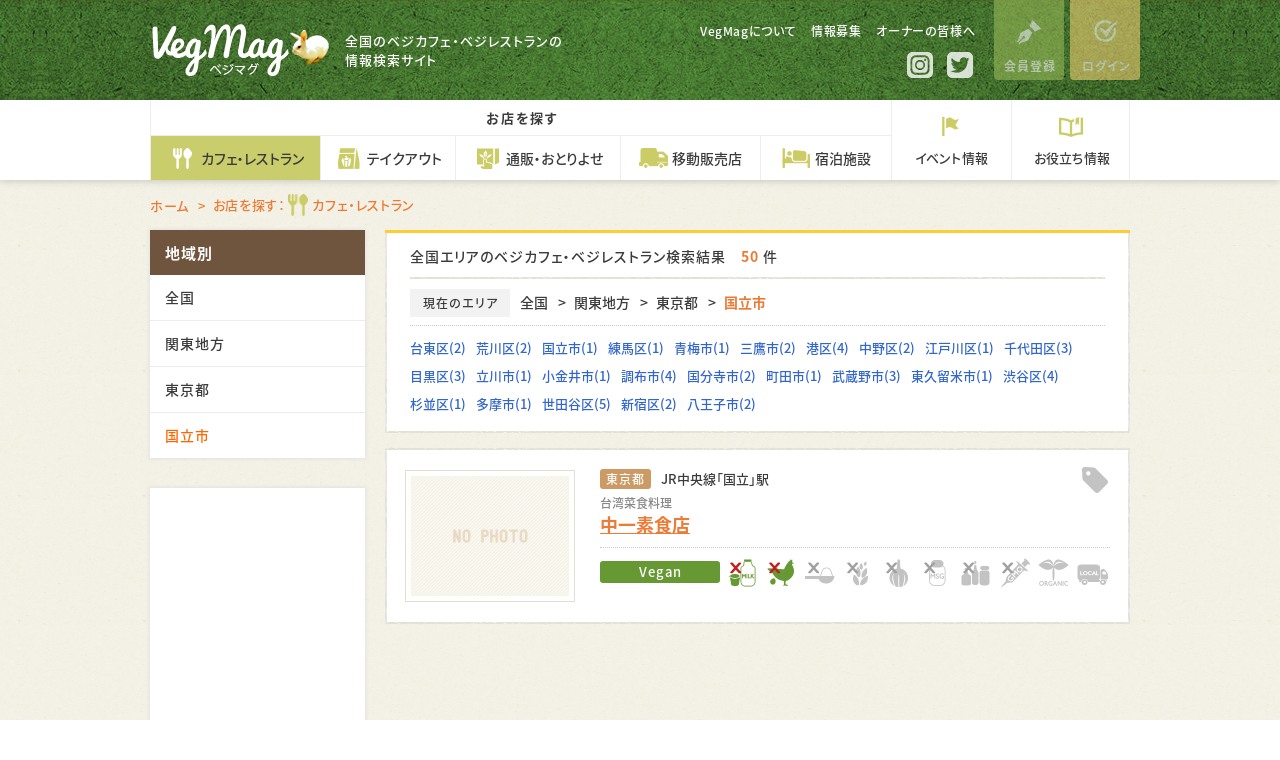

--- FILE ---
content_type: text/html; charset=UTF-8
request_url: https://vegmag.org/search1/zone3/pref13/13215-2
body_size: 4558
content:
<!DOCTYPE html>
<html lang="ja">
<head prefix="og: http://ogp.me/ns# fb: http://ogp.me/ns/fb# article: http://ogp.me/ns/article#">
	<meta charset="UTF-8">
	<meta name="viewport" content="width=device-width, initial-scale=1.0">
	<meta http-equiv="X-UA-Compatible" content="IE=edge" />
	<meta name="format-detection" content="telephone=no">

	<title>国立市のカフェ・レストラン一覧｜東京都｜関東地方｜お店を探す：カフェ・レストラン｜全国のベジカフェ・ベジレストランの情報検索サイト｜VegMag</title>

	<meta name="description" content="国立市のカフェ・レストラン一覧ページです。VegMagはヴィーガン・ベジタリアンの人が外食するときに困らないように、全国のベジ情報を集めています。" />

	<meta property="og:title" content="国立市のカフェ・レストラン一覧｜東京都｜関東地方｜お店を探す：カフェ・レストラン｜全国のベジカフェ・ベジレストランの情報検索サイト｜VegMag" />
	<meta property="og:type" content="website" />
	<meta property="og:url" content="https://vegmag.org/search1/zone3/pref13/13215-2" />
	<meta property="og:image" content="https://vegmag.org/images/common/ogp.jpg" />
	<meta property="og:site_name"  content="全国のベジカフェ・ベジレストランの情報検索サイト｜VegMag" />
	<meta property="og:description" content="国立市のカフェ・レストラン一覧ページです。VegMagはヴィーガン・ベジタリアンの人が外食するときに困らないように、全国のベジ情報を集めています。" />
	<meta name="twitter:card" content="summary_large_image" />
	<meta name="twitter:image" content="https://vegmag.org/images/common/ogp.jpg" />

	<script src="/js/viewport.js"></script>
	<link href="/favicon.ico" rel="shortcut icon" />
	<link href="/css/common.css?20220829" rel="stylesheet" />
	<link href="/css/search1.css?20220829" rel="stylesheet" />

<script>
  (function(d) {
    var config = {
      kitId: 'fcu2rxa',
      scriptTimeout: 3000,
      async: true
    },
    h=d.documentElement,t=setTimeout(function(){h.className=h.className.replace(/\bwf-loading\b/g,"")+" wf-inactive";},config.scriptTimeout),tk=d.createElement("script"),f=false,s=d.getElementsByTagName("script")[0],a;h.className+=" wf-loading";tk.src='https://use.typekit.net/'+config.kitId+'.js';tk.async=true;tk.onload=tk.onreadystatechange=function(){a=this.readyState;if(f||a&&a!="complete"&&a!="loaded")return;f=true;clearTimeout(t);try{Typekit.load(config)}catch(e){}};s.parentNode.insertBefore(tk,s)
  })(document);
</script>

<!-- Google tag (gtag.js) -->
<script async src="https://www.googletagmanager.com/gtag/js?id=G-1DM2TTVF08"></script>
<script>
  window.dataLayer = window.dataLayer || [];
  function gtag(){dataLayer.push(arguments);}
  gtag('js', new Date());

  gtag('config', 'G-1DM2TTVF08');
</script>

<!-- Matomo -->
<script>
  var _paq = window._paq = window._paq || [];
  /* tracker methods like "setCustomDimension" should be called before "trackPageView" */
  _paq.push(['trackPageView']);
  _paq.push(['enableLinkTracking']);
  (function() {
    var u="//stats.regraviti.com/";
    _paq.push(['setTrackerUrl', u+'matomo.php']);
    _paq.push(['setSiteId', '2']);
    var d=document, g=d.createElement('script'), s=d.getElementsByTagName('script')[0];
    g.async=true; g.src=u+'matomo.js'; s.parentNode.insertBefore(g,s);
  })();
</script>
<!-- End Matomo Code -->

<!-- Ptengine Tag -->
<script src="https://js.ptengine.jp/36uycnax.js"></script>
<!-- End Ptengine Tag -->

</head>
<body>
<section id="wrapper" class="search1">

	<header>
		<div class="header">
			<h1><a href="/">全国のベジカフェ・ベジレストランの<br />情報検索サイト</a></h1>

			<div class="inblock1">
				<div class="h_links fade op">
					<div class="h_links1">
						<ul>
							<li><a href="/about/">VegMagについて</a></li>
							<li><a href="/contact/?t=4">情報募集</a></li>
							<li><a href="/owner/">オーナーの皆様へ</a></li>
						</ul>
					</div>

					<div class="h_links2">
						<ul>
							<li class="insta"><a href="https://www.instagram.com/vegmagorg/" target="_blank">公式Instagram</a></li>
							<li class="tw"><a href="https://twitter.com/VegMagOrg" target="_blank">公式Twitter</a></li>
						</ul>
					</div>
				</div>
<!--
				<p class="clipbox fade op">
					<a href="">12</a>
					<b>クリップ!</b>
				</p>
-->
			</div>

			<div class="inblock2 fade op">
				<ul>
					<li class="regist"><p href=""><b>会員登録</b></p></li>
					<li class="login"><p href=""><b>ログイン</b></p></li>
				</ul>
			</div>
		</div>
	</header>

	<p class="menu"><a href=""><b></b></a></p>

	<section class="gnavi_block">
		<div class="gnavi_body">
			<div class="gnavilist1 fade2">
				<p>お店を探す</p>
				<ul>
					<li class="gnavi1a"><a href="/search1/"><b>カフェ・レストラン</b></a></li>
					<li class="gnavi1b"><a href="/search2/"><b>テイクアウト</b></a></li>
					<!--li class="gnavi1c"><a href="/search3/"><b>自然食品店</b></a></li-->
					<li class="gnavi1d"><a href="/search4/"><b>通販・おとりよせ</b></a></li>
					<li class="gnavi1e"><a href="/search5/"><b>移動販売店</b></a></li>
					<li class="gnavi1f"><a href="/search6/"><b>宿泊施設</b></a></li>
				</ul>
			</div>

			<div class="gnavilist2 fade2">
				<ul>
					<li class="gnavi2a"><a href="/events/"><b>イベント情報</b></a></li>
					<!--li class="gnavi2b"><a href="/recipes/"><b>ベジレシピ</b></a></li-->
					<li class="gnavi2c"><a href="/veglife/"><b>お役立ち情報</b></a></li>
				</ul>
			</div>

			<div class="gnavilist3">
				<ul>
					<li><a href="/news/">VegMagからのお知らせ</a></li>
					<li><a href="/about/">VegMagについて</a></li>
					<li><a href="/contact/?t=4">情報募集</a></li>
					<li><a href="/contact/">お問合せ</a></li>
					<li><a href="/company/">運営者情報</a></li>
					<li><a href="/privacy/">プライバシーポリシー</a></li>
				</ul>
			</div>
		</div>
	</section>

	<section class="bread fade op">
		<ol>
			<li class="home"><a href="/">ホーム</a></li>
			<li class="cname">お店を探す：<b>カフェ・レストラン</b></li>
		</ol>
	</section>

	<section class="contents">
		<div class="main_block">

			<div class="term_block">
				<h2>全国エリアの<b>ベジカフェ・ベジレストラン</b>検索結果　<strong>50</strong> 件</h2>

				<div class="currentarea">
					<p>現在のエリア</p>
					<ul class="fade2">
						<li><a href="/search1/">全国</a></li>
						<li><a href="https://vegmag.org/search1/zone3">関東地方</a></li>
						<li><a href="https://vegmag.org/search1/zone3/pref13">東京都</a></li>
						<li><b>国立市</b></li>
					</ul>
				</div>

				<div class="arealist fade2">
					<ul>
						<li><a href="https://vegmag.org/search1/zone3/pref13/13106-7">台東区(2)</a></li>
						<li><a href="https://vegmag.org/search1/zone3/pref13/13118-1">荒川区(2)</a></li>
						<li><a href="https://vegmag.org/search1/zone3/pref13/13215-2">国立市(1)</a></li>
						<li><a href="https://vegmag.org/search1/zone3/pref13/13120-2">練馬区(1)</a></li>
						<li><a href="https://vegmag.org/search1/zone3/pref13/13205-5">青梅市(1)</a></li>
						<li><a href="https://vegmag.org/search1/zone3/pref13/13204-7">三鷹市(2)</a></li>
						<li><a href="https://vegmag.org/search1/zone3/pref13/13103-2">港区(4)</a></li>
						<li><a href="https://vegmag.org/search1/zone3/pref13/13114-8">中野区(2)</a></li>
						<li><a href="https://vegmag.org/search1/zone3/pref13/13123-7">江戸川区(1)</a></li>
						<li><a href="https://vegmag.org/search1/zone3/pref13/13101-6">千代田区(3)</a></li>
						<li><a href="https://vegmag.org/search1/zone3/pref13/13110-5">目黒区(3)</a></li>
						<li><a href="https://vegmag.org/search1/zone3/pref13/13202-1">立川市(1)</a></li>
						<li><a href="https://vegmag.org/search1/zone3/pref13/13210-1">小金井市(1)</a></li>
						<li><a href="https://vegmag.org/search1/zone3/pref13/13208-0">調布市(4)</a></li>
						<li><a href="https://vegmag.org/search1/zone3/pref13/13214-4">国分寺市(2)</a></li>
						<li><a href="https://vegmag.org/search1/zone3/pref13/13209-8">町田市(1)</a></li>
						<li><a href="https://vegmag.org/search1/zone3/pref13/13203-9">武蔵野市(3)</a></li>
						<li><a href="https://vegmag.org/search1/zone3/pref13/13222-5">東久留米市(1)</a></li>
						<li><a href="https://vegmag.org/search1/zone3/pref13/13113-0">渋谷区(4)</a></li>
						<li><a href="https://vegmag.org/search1/zone3/pref13/13115-6">杉並区(1)</a></li>
						<li><a href="https://vegmag.org/search1/zone3/pref13/13224-1">多摩市(1)</a></li>
						<li><a href="https://vegmag.org/search1/zone3/pref13/13112-1">世田谷区(5)</a></li>
						<li><a href="https://vegmag.org/search1/zone3/pref13/13104-1">新宿区(2)</a></li>
						<li><a href="https://vegmag.org/search1/zone3/pref13/13201-2">八王子市(2)</a></li>
					</ul>
				</div>
			</div>

			<div class="index_block">

				<div class="listbox" id="s10544">
					<p class="pcimagebox mimg fade op"><a href="/search1/shop/10544/"><b style="background-image: url('/images/common/no_image.png');"><img src="/images/common/imagebox.png" alt=""></b></a></p>

					<div class="data_block">
						<div class="data_inblock1">
							<div class="databox">
								<div class="spimagebox">
									<p class="vtypebox vtype1">Vegan</p>
									<p class="imagebox mimg fade op"><a href="/search1/shop/10544/"><b style="background-image: url(/images/common/no_image.png');"><img src="/images/common/imagebox.png" alt=""></b></a></p>
								</div>

								<div class="titlebox">
									<p class="clip"><a href="" data-clipid="10544">Clip!</a></p>
									<div class="areainfo">
										<p class="area"><b>東京都</b></p>
										<p class="station">JR中央線「国立」駅</p>
									</div>
									<p class="catch">台湾菜食料理</p>
									<h3><a href="/search1/shop/10544/">中一素食店</a></h3>
								</div>
							</div>
<!--
							<div class="actionbox">
								<ul id="10544">
									<li class="action2"><a href=""><p><span>ファン</span><i>-</i></p></a></li>
									<li class="action3"><a href=""><p><span>行った！</span><i>-</i></p></a></li>
									<li class="action4"><a href=""><p><span>気になる</span><i>-</i></p></a></li>
								</ul>
							</div>
-->
						</div>

						<div class="data_inblock2">
							<p class="vtypebox vtype1">Vegan</p>
							<ul class="checkline">
								<li class="check1 on"><b></b><span>乳製品不使用</span></li>
								<li class="check2 on"><b></b><span>卵不使用</span></li>
								<li class="check3"><b></b><span>白砂糖不使用</span></li>
								<li class="check4"><b></b><span>グルテン不使用</span></li>
								<li class="check5"><b></b><span>五葷不使用</span></li>
								<li class="check6"><b></b><span>化学調味料不使用</span></li>
								<li class="check7"><b></b><span>食品添加物不使用</span></li>
								<li class="check8"><b></b><span>遺伝子組換え不使用</span></li>
								<li class="check9"><b></b><span>オーガニック食材使用</span></li>
								<li class="check10"><b></b><span>地産地消</span></li>
							</ul>
						</div>
					</div>
				</div>


			</div>




		</div>


		<div class="side_block">
			<div class="side_navi">
				<h3>地域別</h3>

				<ul class="fade op">
					<li><a href="/search1/">全国</a></li>
					<li><a href="https://vegmag.org/search1/zone3">関東地方</a></li>
					<li><a href="https://vegmag.org/search1/zone3/pref13">東京都</a></li>
					<li><b>国立市</b></li>
				</ul>
			</div>

			<div class="spside_ad">
				<script type="text/javascript">rakuten_design="slide";rakuten_affiliateId="14588901.efa0ec1c.14588902.976cebfa";rakuten_items="ctsmatch";rakuten_genreId="0";rakuten_size="300x250";rakuten_target="_blank";rakuten_theme="gray";rakuten_border="off";rakuten_auto_mode="on";rakuten_genre_title="off";rakuten_recommend="on";rakuten_ts="1722393372558";</script><script type="text/javascript" src="https://xml.affiliate.rakuten.co.jp/widget/js/rakuten_widget.js?20230106"></script>
			</div>

			<div class="pcside_ad">
				<script type="text/javascript">rakuten_design="slide";rakuten_affiliateId="14588901.efa0ec1c.14588902.976cebfa";rakuten_items="ctsmatch";rakuten_genreId="0";rakuten_size="200x600";rakuten_target="_blank";rakuten_theme="gray";rakuten_border="off";rakuten_auto_mode="on";rakuten_genre_title="off";rakuten_recommend="on";rakuten_ts="1722393392720";</script><script type="text/javascript" src="https://xml.affiliate.rakuten.co.jp/widget/js/rakuten_widget.js?20230106"></script>
			</div>
		</div>
	</section>


	<section class="bottom_block">
		<div class="inblock">
			<div class="blogobox">
				<h2>全国のベジカフェ・ベジレストランの情報検索サイト</h2>
				<p><a href="/">VegMag</a></p>
			</div>

			<div class="blink_block">
				<div class="blinkbox blink1 fade op">
					<p>お店を探す</p>
					<ul class="sub">
						<li><a href="/search1/">カフェ・レストラン</a></li>
						<li><a href="/search2/">テイクアウト</a></li>
						<!--li><a href="/search3/">自然食品店</a></li-->
						<li><a href="/search4/">通販・お取り寄せ</a></li>
						<li><a href="/search5/">移動販売店</a></li>
						<li><a href="/search6/">宿泊施設</a></li>
					</ul>
				</div>

				<div class="blinkbox blink2 fade op">
					<ul>
						<li><a href="/events/">イベント情報</a></li>
						<!--li><a href="/recipes/">ベジレシピ</a></li-->
						<li><a href="/veglife/">お役立ち情報</a></li>
					</ul>

					<ul>
						<li><a href="/news/">VegMagからのお知らせ</a></li>
						<li><a href="/about/">VegMagについて</a></li>
					</ul>
				</div>
			</div>

			<div class="bbanners_block mimg op fade">
				<p><a href="http://veggiemonday.japanteam.net/" target="_blank"><img src="/images/banners/monday.jpg" alt="Veggie Monday"></a></p>
				<p><a href="https://line.me/S/sticker/5397741" target="_blank"><img src="/images/banners/LINE-VEGMAG001.png" alt="LINEスタンプ"></a></p>
			</div>
		</div>
	</section>

	<footer>
		<p class="pagetop"><a href="#wrapper">ページトップへ</a></p>
		<div class="footer">
			<div class="flinks fade op">
				<ul>
					<li><a href="/contact/?t=4">情報募集</a></li>
					<li><a href="/contact/">お問合せ</a></li>
					<li><a href="/company/">運営者情報</a></li>
					<li><a href="/privacy/">プライバシーポリシー</a></li>
				</ul>
			</div>

			<p class="copyright">Copyright &copy; 2010 - 2026 VegMag. All Rights Reserved.</p>
		</div>
	</footer>
</section><!-- END wrapper -->

	<script src="/js/jquery.min.js"></script>
	<script src="/js/func.js"></script>
	<script src="/js/check.js"></script>

<!--[if lt IE 9]>
	<script src="https://cdnjs.cloudflare.com/ajax/libs/html5shiv/3.7.3/html5shiv.min.js"></script>
<![endif]-->

</body>
</html>


--- FILE ---
content_type: text/css
request_url: https://vegmag.org/css/search1.css?20220829
body_size: 4737
content:
#dammy {
	display: block;
	overflow: hidden;
	background: url('../images/') no-repeat;
	background-size: px px;
	padding: 40px 0 0;
	width: 216px;
	height: 0!important;
}

#dammy {
	position: absolute;
	left:0;
	bottom:0;
	content: '';
	width:0;
	height:6px;
	background-color: #FFF;
}

#dammy:last-child {
	margin-bottom:0;
}

/*
=================================== */
.term_block {
	background-image: url('../images/common/line2.png'), url('../images/common/line2.png'), url('../images/common/line1.png');
	background-size: 1px 115px, 1px 115px, 115px 1px;
	background-repeat: repeat-y, repeat-y, repeat-x;
	background-position: left top, right top, left bottom;
	background-color: #FFF;
	margin:0 0 10px;
	padding:10px 15px;
	border-top:3px solid #ffcc33;
}

.term_block h2 {
	background: url('../images/common/line1.png') repeat-x left bottom;
	background-size: 115px 1px;
	margin:0 0 6px;
	padding:0 0 10px;
	letter-spacing: 0.3px;
}

.term_block h2 b {
	display: none;
}

.term_block h2 strong {
	color: #ED7A34;
}

.currentarea {
	margin:0 0 3px;
	padding:0 0 0 90px;
	position: relative;
}

.currentarea p {
	position: absolute;
	top:0;
	left:0;
	width:80px;
	line-height:26px;
	text-align: center;
	font-size:1.1rem;
	background-color: #f2f2f2;
}

.currentarea ul {
	display: flex;
	align-items: stretch;
	flex-wrap: wrap;
	padding:1px 0 0;
}

.currentarea li {
	margin:0 4px 0 0;
	line-height:1.3;
	font-size:1.3rem;
}

.currentarea li:last-child {
	margin-right:0;
}

.currentarea li a,
.currentarea li b {
	display: block;
	padding:3px 0;
	position: relative;
}

.currentarea li a {
	padding:3px 15px 3px 0;
}

.currentarea li a::after {
	position: absolute;
	top:3px;
	right:0;
	content: '>';
	width:10px;
	height:100%;
}

.currentarea li b {
	color: #ED7A34;
}

.arealist ul {
	display: flex;
	align-items: stretch;
	flex-wrap: wrap;
	padding:5px 0 0;
	border-top:1px dotted #CCC;
}

.arealist li {
	margin:0 5px 0 0;
	font-size:1.2rem;
}

.arealist li a {
	display: block;
	padding:5px 2px;
	color: #36C;
	font-weight: 500;
}

.vtypebox {
	line-height:22px;
	color:#FFF;
	text-align: center;
	font-size:1.3rem;
	font-weight: 500;
	letter-spacing: 1px;
	border-radius: 3px;
}

.vtypebox.vtype1 {
	background-color: #669934;
}

.vtypebox.vtype2 {
	background-color: #99ba15;
}

.vtypebox.vtype3 {
	background-color: #9eca73;
}

.clip {
	position: absolute;
	top:-5px;
	right:-5px;
}

.clip a {
	display: block;
	overflow: hidden;
	background: url('../images/common/icon_tag.svg') no-repeat center center;
	background-size: 26px 26px;
	padding: 30px 0 0;
	height: 0!important;
	transition-duration: 0.3s;
}

.clip.check a {
	background-image: url('../images/common/icon_tag_s.svg');
}

.listbox {
	background: url('../images/common/line1.png') repeat-x left bottom;
	background-size: 115px 1px;
	padding:10px 0;
}

@media screen and (min-width: 350px) {

	.listbox {
		padding:20px 0;
	}
}

.listbox:last-child {
	background-image: none;
}

.listbox .pcimagebox {
	display: none;
}

.listbox .data_block {
}

.data_inblock1 {
	margin:0 0 10px;
	padding:0 0 10px;
	border-bottom:1px dotted #CCC;
}

.data_inblock1 .databox {
	display: flex;
	justify-content: space-between;
	align-items: flex-start;
}

.data_inblock1 .spimagebox {
	width:100px;
}

.data_inblock1 .spimagebox .vtypebox {
	margin:0 0 3px;
}

.data_inblock1 .spimagebox .imagebox {
	padding:3px;
	background-color: #FFF;
	border:1px solid #e1e0d1;
	border-radius: 3px;
	color:rgba(237, 123, 53, 1);
}

.data_inblock1 .spimagebox .imagebox b {
	display: block;
	background-position: center center;
	background-size: contain;
}

.data_inblock1 .titlebox {
	width:calc(100% - 110px);
	position: relative;
}

.data_inblock1 .titlebox .clip {
	position: absolute;
	top:-5px;
	right:-5px;
}

.data_inblock1 .titlebox .areainfo {
	margin:0 25px 0 0;
	transform: translateY(-3px);
}

.data_inblock1 .titlebox .areainfo .area b {
	display: inline-block;
	padding: 0 8px;
	line-height:22px;
	color:#FFF;
	font-size:1.1rem;
	font-weight: 500;
	border-radius: 3px;
	letter-spacing: 1px;
	background-color: #cc9a64;
}

.data_inblock1 .titlebox .areainfo .station {
	padding:3px 0 0;
	font-size:1.2rem;
}

.data_inblock1 .titlebox .catch {
	margin:0 0 2px;
	line-height:1.2;
	color:#888;
	font-size:1.2rem;
}

.data_inblock1 .titlebox h3 {
	line-height:1.4;
	font-size:1.8rem;
	font-weight: bold;
}

.data_inblock1 .titlebox h3 a {
	text-decoration: underline;
	color: #EE7B35;
}

.data_inblock1 .actionbox ul {
	padding:10px 0 0;
}

.data_inblock2 {
}

.data_inblock2 .vtypebox {
	display: none;
}

/*
=================================== */
.shop_block {
	background-image: url('../images/common/line2.png'), url('../images/common/line1.png'), url('../images/common/line2.png'), url('../images/common/line1.png');
	background-size: 1px 115px, 115px 1px, 1px 115px, 115px 1px;
	background-repeat: repeat-y, repeat-x, repeat-y, repeat-x;
	background-position: left top, left top, right top, left bottom;
	background-color: #FFF;
	padding:15px 10px;
}

@media screen and (min-width: 350px) {

	.shop_block {
		padding:20px 15px;
	}
}

.sinfo_block {
	margin:0 0 20px;
	position: relative;
}

.sinfobox {
	margin:0 0 10px;
}

.sinfobox .area {
	display: flex;
	align-items: center;
	margin:0 0 5px 0;
}

.sinfobox .area b {
	margin:0 5px 0 0;
	padding: 0 8px;
	line-height:22px;
	color:#FFF;
	font-size:1.1rem;
	font-weight: 500;
	border-radius: 3px;
	letter-spacing: 1px;
	background-color: #cc9a64;
}

.sinfobox .area span {
	font-size:1.2rem;
}

.sinfobox .vtypebox {
	width:130px;
}

.snamebox p {
	margin:0 0 2px;
	line-height:1.2;
	color:#888;
	font-size:1.2rem;
	letter-spacing: 0.6px;
}

.snamebox h2 {
	font-size:2.0rem;
	font-weight: 700;
	letter-spacing: 1px;
}

.shop_block .spimagebox {
	margin:0 0 20px;
	padding:3px;
	border:1px solid #e1e0d1;
	border-radius: 3px;
}

.shop_block .spimagebox p {
	background-position: center center;
	background-size: contain;
	background-color: #f5f3e7;
}

.snavi_block {
	margin:0 0 20px;
	border:1px solid #ececec;
	border-radius: 6px;
	background: linear-gradient(to bottom, rgba(253,252,253,1) 0%, rgba(237,237,237,1) 100%);
}

.snavi_block p {
	background: url('../images/common/icon_pull1.svg') no-repeat right 15px center;
	background-size: 16px 9px;
	padding:0 15px;
	height:36px;
	line-height:34px;
	font-weight: bold;
}

.snavi_block.open p {
	background-image: url('../images/common/icon_pull2.svg');
}

.snavi_block ul {
	display: none;
	border-top:1px solid #ececec;
}

.snavi_block.open ul {
	display: block;
}

.snavi_block li {
	letter-spacing: 0.6px;
}

.snavi_block li a,
.snavi_block li b {
	display: block;
	padding:0 15px;
	height:36px;
	line-height:34px;
	color:#555;
	font-weight: bold;
}

.snavi_block li b {
	color:#AAA;
}

.shop_block .block_wrap {
	margin:0 0 30px;
}

.shop_block .block_wrap:last-child {
	margin-bottom:0;
}

.smain_block {
	margin:0 0 30px;
}

.sdatainfo1 {
	margin:0 0 30px;
}

.sdatainfo1:last-child {
	margin-bottom:0;
}

.sdatainfo1 table {
	width:100%;
}

.sdatainfo1 th {
	padding:0 0 10px;
	width:85px;
	line-height:1.8;
	vertical-align: top;
}

.sdatainfo1 th b {
	display: block;
	padding: 0 0 0 1px;
	line-height:30px;
	text-align: center;
	letter-spacing: 1px;
	background-color: #F4F4F4;
	border: 1px solid #ECECEC;
	border-radius: 3px;
}

.sdatainfo1 td {
	padding:2px 10px 10px 10px;
	line-height:1.8;
	font-size:1.4rem;
	letter-spacing: 0.3px;
}

.sdatainfo1 td p {
	margin:0 0 10px;
	line-height:1.8;
}

.sdatainfo1 td.access p {
	margin:0;
}

.sdatainfo1 td p:last-child {
	margin-bottom:0;
}

.sdatainfo2 {
	margin:0 0 30px;
}

.message_box {
	margin:0 0 30px;
	border:1px solid #ECECEC;
}

.message_box h3 {
	padding:7px 10px;
	color:#ED600A;
	text-align: center;
	font-size:1.6rem;
	background-color: #F7F6ED;
	letter-spacing: 0.6px;
}

.message_box h3 b {
	display: inline-block;
	background: url('../images/search1/title_icon1.png') no-repeat;
	background-size: 32px 27px;
	padding:0 0 0 37px;
	line-height:28px;
}

.message_box div {
	padding:10px 15px;
	font-size:1.4rem;
}

.message_box div p {
	margin:0 0 10px;
	text-align: justify;
	letter-spacing: 0.3px;
}

.message_box div p:last-child {
	margin-bottom:0;
}

.sdata_stitle {
	margin:0 0 10px;
	line-height:33px;
	color:#FFF;
	background-color: #669934;
	text-align: center;
	font-size:1.5rem;
	font-weight: 700;
	letter-spacing: 1px;
	border-radius: 3px;
}

.pointlist_block {
	margin:0 0 30px;
}

.pointlist_block ul {
	margin:0 0 5px;
	width:100%;
	border-top:1px solid #ECECEC;
	border-left:1px solid #ECECEC;
}

.pointlist_block li {
	display: flex;
	justify-content: space-between;
	align-items: center;
	height:40px;
	font-size:1.3rem;
	border-right:1px solid #ECECEC;
	border-bottom:1px solid #ECECEC;
}

.pointlist_block li .label {
	padding:7px 10px 0;
	flex:1;
	border-right:1px solid #ECECEC;
}

.pointlist_block li .label b {
	display: inline-block;
	background-repeat: no-repeat;
	background-position: left center;
	background-size: auto 28px;
	padding:0 0 0 40px;
	line-height:30px;
	overflow: hidden;
}

.pointlist_block li .label.icon1 b {
	background-image: url('../images/search1/icon_check1.png');
}

.pointlist_block li .label.icon2 b {
	background-image: url('../images/search1/icon_check2.png');
}

.pointlist_block li .label.icon3 b {
	background-image: url('../images/search1/icon_check3.png');
}

.pointlist_block li .label.icon4 b {
	background-image: url('../images/search1/icon_check4.png');
}

.pointlist_block li .label.icon5 b {
	background-image: url('../images/search1/icon_check5.png');
}

.pointlist_block li .label.icon6 b {
	background-image: url('../images/search1/icon_check6.png');
}

.pointlist_block li .label.icon7 b {
	background-image: url('../images/search1/icon_check7.png');
}

.pointlist_block li .label.icon8 b {
	background-image: url('../images/search1/icon_check8.png');
}

.pointlist_block li .label.icon9 b {
	background-image: url('../images/search1/icon_check9.png');
}

.pointlist_block li .label.icon10 b {
	background-image: url('../images/search1/icon_check10.png');
}

.pointlist_block li .status {
	width:40px;
	line-height:40px;
	text-align: center;
}

.pointlist_block .ex {
	font-size:1.2rem;
}

.data_table {
	margin:0 0 30px;
	border-top:1px dotted #CCC;
}

.data_table:last-child {
	margin-bottom:0;
}

.data_table table {
	width:100%;
	font-size:1.3rem;
}

.data_table th {
	padding:8px 10px;
	width:95px;
	line-height:1.8;
	letter-spacing: 0.6px;
	background-color: #F4F4F4;
	border-bottom:1px dotted #CCC;
}

.data_table th.thm {
	vertical-align: middle;
}

.data_table td {
	padding:8px 10px;
	line-height:1.8;
	letter-spacing: 0.3px;
	border-bottom:1px dotted #CCC;
	position: relative;
}

.data_table td p {
	margin:0 0 10px;
}

.data_table td.address p {
	margin:0;
}

.data_table td p:last-child {
	margin-bottom:0;
}

.data_table table td .accesslink {
	position: absolute;
	top:8px;
	right:10px;
	color: #ED7A34;
}

.shop_links {
	display: flex;
	align-items: center;
	flex-wrap: wrap;
}

.shop_links li {
	margin:0 8px 0 0;
	width: 32px;
}

.shop_links li a {
	display: block;
	overflow: hidden;
	background-repeat: no-repeat;
	background-size: 32px 32px;
	padding: 32px 0 0;
	height: 0!important;
}

.shop_links li.link1 a {
	background-image: url('../images/common/link_hp.png');
}

.shop_links li.link2 a {
	background-image: url('../images/common/link_fb.png');
}

.shop_links li.link3 a {
	background-image: url('../images/common/link_twitter.png');
}

.shop_links li.link4 a {
	background-image: url('../images/common/link_insta.png');
}

.shop_links li.link5 a {
	background-image: url('../images/common/link_gnavi.png');
}

.shop_links li.link6 a {
	background-image: url('../images/common/link_tabelog.png');
}

.shop_links li.link7 a {
	background-image: url('../images/common/link_retty.png');
}

.sside_block .imagebox {
	display: none;
}

.sside_block h3 {
	margin:0 0 10px;
	line-height:28px;
	color:#FFF;
	background-color: #669934;
	text-align: center;
	font-weight: 700;
	letter-spacing: 1px;
	border-radius: 3px;
}

.sside_box {
	margin:0 0 30px;
}

.sside_box:last-child {
	margin-bottom:0;
}

.socialbody {
  margin:0 auto;
  width: 100%;
}

.fb-page,
.fb-page span,
.facebook_wrap iframe{
  width: 100% !important;
  height: 500px !important;
}

.owner_block {
	padding:10px;
	border:1px solid #ECECEC;
	background-color: #F7F6ED;
	color:#555;
	text-align: center;
}

@media screen and (min-width: 350px) {

	.owner_block {
		padding:15px;
	}
}

.owner_block h3 {
	margin:0 0 10px;
	font-size:1.6rem;
	text-align: center;
	color:#ED600A;
	letter-spacing: 0.3px;
}

.owner_block p {
	letter-spacing: 0.3px;
}

.owner_block p a {
	text-decoration: underline;
	color:#36C;
}

/* お知らせ
=================================== */
.news_block {
	margin:0 0 30px;
}

.news_index {
	margin:0 0 30px;
}

.newsbox {
	margin:0 0 30px;
	padding:0 0 30px;
	border-bottom:1px solid #CCC;
}

.newsbox:last-child {
	margin:0;
	padding:0;
	border-bottom:none;
}

.ntitlebox {
	background: url('../images/common/line3.png') repeat-x left bottom;
	background-size: 5px 1px;
	margin:0 0 10px;
	padding:0 0 16px;
}

.ntitlebox .date {
	display: flex;
	align-items: center;
	margin:0 0 3px;
}

.ntitlebox .date b {
	display: inline-block;
	margin:0 10px 0 0;
	line-height: 20px;
	letter-spacing: 0.6px;
}

.ntitlebox .date span {
	display: inline-block;
	padding:0 8px;
	line-height: 20px;
	color:#FFF;
	font-size:1.1rem;
	font-weight: 500;
	background-color: #cc9a64;
	letter-spacing: 1px;
	border-radius: 3px;
}

.ntitlebox h2 {
	text-align: justify;
	font-size:1.6rem;
	font-weight: 700;
	letter-spacing: 1px;
}

.entry_body {
}

.entry_body p {
	margin:0 0 15px;
	letter-spacing: 3px;
}

.entry_body p:last-child {
	margin-bottom:0;
}

/*　ギャラリー
=================================== */
.gallery_block {
	margin:0 0 30px;
}

.gallery_block h4 {
	margin:0 0 15px;
	padding:0 0 5px;
	font-size:1.5rem;
	border-bottom:2px solid #669934;
}

.gallery_block .gallery_inblock {
	display: flex;
	align-items: stretch;
	flex-wrap: wrap;
	margin:0 0 15px;
}

.gallery_block .gallery_inblock:last-child {
	margin-bottom:0;
}

.gallery_block .gbox {
	margin:0 12px 15px 0;
	width:calc(50% - 6px);
}

.gallery_block .gbox:nth-child(2n) {
	margin-right:0;
}

.gallery_block .gbox .imagebox {
	margin:0 0 10px;
}

.gallery_block .gbox .imagebox a {
	display: block;
	background-position: center center;
	background-size: cover;
}

.gallery_block .gbox h5 {
	padding:0 0 0 1px;
	text-align: center;
	font-size:1.3rem;
	letter-spacing: 1px;
}

/*　今日のごはん
=================================== */
.today_block {
	margin:0 0 30px;
}

.today_index {
	margin:0 0 30px;
}

.todaybox {
	margin:0 0 20px;
	padding:10px 15px;
	background-color: #FFF;
	border:1px solid #CCC;
}

.todaybox:last-child {
	margin-bottom:0;
}

.todaybox h2 {
	margin:0 0 10px;
	text-align: center;
	font-size:1.5rem;
	font-weight: bold;
}

.todaybox .imagebox {
	margin:0 auto 10px;
	max-width:300px;
	background-color: #f5f2e7;
}

.todaybox .imagebox a {
	display: block;
}

.todaybox .imagebox b {
	display: block;
	background-position: center center;
	background-repeat: no-repeat;
	background-size: contain;
}

.todaybox .ttitle {
	text-align: center;
}




/*　アクセス
=================================== */
.accessmap_block {
	margin:0 0 30px;
}

.accessmap_block .gmapbox {
	margin:0 0 20px;
}

.accessmap_block #gmap {
	width:100%;
	height:250px;
	vertical-align: bottom;
}

.accessmap_block .accessbox p {
	margin:0 0 10px;
}

.accessmap_block .accessbox p:last-child {
	margin-bottom:0;
}

@media screen and (min-width: 768px) {

	/*
	=================================== */
	.term_block {
		background-size: 2px 230px, 2px 230px, 230px 2px;
		margin:0 0 15px;
		padding:13px 25px;
	}

	.term_block h2 {
		background-size: 230px 2px;
		margin:0 0 10px;
		padding:0 0 13px;
		letter-spacing: 1px;
	}

	.term_block h2 b {
		display: inline;
		font-weight: normal;
	}

	.currentarea {
		margin:0 0 6px;
		padding:1px 0 0 110px;
		position: relative;
	}

	.currentarea p {
		width:100px;
		line-height:28px;
		font-size:1.2rem;
		letter-spacing: 1px;
	}

	.currentarea ul {
		padding:3px 0 0;
	}

	.currentarea li {
		margin:0 6px 8px 0;
		font-size:1.4rem;
	}

	.currentarea li a,
	.currentarea li b {
		padding: 0;
	}

	.currentarea li a {
		padding: 0 20px 0 0;
	}

	.currentarea li a::after {
		top:0;
	}

	.arealist ul {
		padding:10px 0 0;
	}

	.arealist li {
		margin:0 10px 5px 0;
		font-size:1.3rem;
	}

	.arealist li a {
		padding:2px 0;
	}

	.clip a:hover {
		background-image: url('../images/common/icon_tag_s.svg');
	}

	.listbox {
		display: flex;
		justify-content: space-between;
		align-items: flex-start;
	}

	.listbox .pcimagebox {
		display: block;
		padding:5px;
		width:170px;
		background-color: #FFF;
		border:1px solid #e1e0d1;
	}

	.listbox .pcimagebox b {
		display: block;
		background-position: center center;
		background-size: contain;
		background-repeat: no-repeat;
	}

	.listbox .data_block {
		width:510px;
	}

	.data_inblock1 {
		display: flex;
		justify-content: space-between;
		align-items: flex-start;
	}

	.data_inblock1 .databox {
		display: block;
		flex:1;
	}

	.data_inblock1 .spimagebox {
		display: none;
	}

	.data_inblock1 .titlebox {
		width:100%;
	}

	.data_inblock1 .titlebox .clip {
		right:0;
	}

	.data_inblock1 .titlebox .areainfo {
		display: flex;
		align-items: flex-start;
		margin:0 28px 1px 0;
		transform: translateY(-4px);
	}

	.data_inblock1 .titlebox .areainfo .area b {
		margin:0 10px 0 0;
		padding: 0 6px;
		height:20px;
		line-height:20px;
		font-size:1.2rem;
	}

	.data_inblock1 .titlebox .areainfo .station {
		flex:1;
		padding:4px 0 0;
		line-height:1.4;
		font-size:1.3rem;
	}

	.listbox .infobox .area {
		margin:0 0 10px;
		font-size:1.3rem;
	}

	.listbox .infobox .area b {
		margin:0 10px 0 0;
		padding: 0 6px;
		line-height:25px;
	}

	.listbox .infobox .area span {
		line-height:25px;
	}

	.listbox .infobox h3 {
		line-height:1.2;
		font-size:1.8rem;
	}

	.listbox .infobox h3 a:hover {
	    text-decoration: none;
	}

	.data_inblock1 .actionbox {
		margin:0 0 0 6px;
		width:214px;
	}

	.data_inblock1 .actionbox ul {
		padding:0;
	}

	.data_inblock2 {
		padding:0 0 0 125px;
		position: relative;
	}

	.data_inblock2 .vtypebox {
		display: block;
		position: absolute;
		top:3px;
		left:0;
		width:120px;
	}

	.checkline li {
		width:35px;
	}

	.checkline li b {
		background-size: 35px 30px;
		padding:30px 0 0;
	}

	/*
	=================================== */
	.shop_block {
		background-size: 2px 230px, 230px 2px, 2px 230px, 230px 2px;
		padding:30px 25px;
	}

	.sinfo_block {
		display: flex;
		align-items: center;
		margin:0 0 20px;
	}

	.sinfobox {
		margin:0 20px 0 0;
		padding:0 20px 0 0;
		border-right:1px dotted #CCC;
	}

	.sinfobox .area span {
		font-size:1.3rem;
	}

	.sinfobox .vtypebox {
		width:150px;
	}

	.snamebox p {
		font-size:1.4rem;
	}

	.snamebox h2 {
		letter-spacing: 1.2px;
	}

	.shop_block .spimagebox {
		display: none;
	}

	.snavi_block {
		border:1px solid #ececec;
		border-radius: 6px;
		background:none;
	}

	.snavi_block p {
		display: none;
	}

	.snavi_block ul {
		display: flex;
		align-items: stretch;
		overflow: hidden;
		border-top:none;
	}

	.snavi_block li {
		width:20%;
		font-size:1.5rem;
		letter-spacing: 1px;
		border-right:1px solid #ececec;
	}

	.snavi_block li:last-child {
		border-right:none;
	}

	.snavi_block li a,
	.snavi_block li b {
		padding:0;
		height:60px;
		line-height:60px;
		text-align: center;
		background: linear-gradient(to bottom, rgba(253,252,253,1) 0%, rgba(237,237,237,1) 100%);
	}

	.snavi_block li a:hover,
	.snavi_block li.on a,
	.snavi_block li.on b {
		background: linear-gradient(to bottom, rgba(217,217,217,1) 0%, rgba(240,240,240,1) 100%);
	}

	.shop_block .block_wrap {
		flex-direction: row-reverse;
	}

	.smain_block {
		width:630px;
	}

	.sdata_block1 {
		display: flex;
		justify-content: space-between;
		align-items: flex-start;
		margin:0 0 20px;
	}

	.sdatainfo1 {
		width:460px;
	}

	.sdatainfo1 th {
		width:110px;
	}

	.sdatainfo1 td {
		font-size:1.5rem;
		letter-spacing: 0.6px;
	}

	.sdatainfo2 {
		margin:0;
		width:160px;
	}

	.sdatainfo2 .actionbox ul {
		display: block;
	}

	.sdatainfo2 .actionbox li {
		margin:0 0 5px;
		width:100%;
	}

	.actionbox li:last-child {
		margin-right:0;
	}

	.sdatainfo2 .actionbox li:last-child {
		margin-bottom:0;
	}

	.sdatainfo2 .actionbox p {
		padding:0 10px;
		height:40px;
	}

	.sdatainfo2 .actionbox li span {
		padding:0 0 0 20px;
		background-size: 16px 16px;
		font-size:1.3rem;
	}

	.sdatainfo2 .actionbox li i {
		font-size:1.4rem;
	}

	.message_box h3 {
		padding:10px;
		letter-spacing: 1px;
	}

	.message_box div {
		padding:10px 15px;
		font-size:1.5rem;
	}

	.message_box div p {
		letter-spacing: 1px;
	}

	.sdata_stitle {
		margin:0 0 15px;
		line-height:35px;
		font-size:1.6rem;
		border-radius: 4px;
	}

	.pointlist_block ul {
		display: flex;
		align-items: stretch;
		flex-wrap: wrap;
		margin:0 0 10px;
	}

	.pointlist_block li {
		width:50%;
		height:44px;
	}

	.pointlist_block li .label {
		padding:9px 15px 0;
	}

	.pointlist_block li .status {
		width:44px;
		line-height:44px;
	}

	.data_table table {
		font-size:1.4rem;
	}

	.data_table th {
		padding:10px 15px;
		width:120px;
		letter-spacing: 1px;
	}

	.data_table td {
		padding:10px 15px;
		letter-spacing: 0.6px;
	}

	.shop_links {
		display: flex;
		align-items: center;
	}

	.shop_links li {
		margin:0 10px 0 0;
		width: 35px;
	}

	.shop_links li a {
		background-size: 35px 35px;
		padding: 35px 0 0;
	}

	.sside_block {
		width:260px;
	}

	.sside_block .imagebox {
		display: block;
		margin:0 0 30px;
		padding:5px;
		border:1px solid #e1e0d1;
		border-radius: 4px;
	}

	.sside_block .imagebox p {
		background-position: center center;
		background-size: contain;
		background-color: #f5f3e7;
	}

	.sside_block h3 {
		margin:0 0 15px;
		line-height:30px;
	}

	.owner_block {
		padding:25px 0;
	}

	.owner_block h3 {
		font-size:2.0rem;
		letter-spacing: 0.6px;
	}

	.owner_block p {
		letter-spacing: 0.6px;
	}

	/* お知らせ
	=================================== */
	.news_block {
		margin:0 0 50px;
	}

	.news_index {
		margin:0 0 50px;
	}

	.newsbox {
		margin:0 0 50px;
		padding:0 0 50px;
	}

	.ntitlebox {
		background-size: 10px 2px;
		margin:0 0 15px;
		padding:0 0 22px;
	}

	.ntitlebox .date {
		margin:0 0 10px;
	}

	.ntitlebox .date b {
		margin:0 15px 0 0;
		line-height: 20px;
		letter-spacing: 1px;
	}

	.ntitlebox .date span {
		padding:0 10px;
		line-height: 20px;
		font-size:1.1rem;
	}

	.ntitlebox h2 {
		font-size:1.8rem;
		letter-spacing: 1.3px;
	}

	.entry_body p {
		margin:0 0 20px;
		letter-spacing: 1px;
	}

	/*　ギャラリー
	=================================== */
	.gallery_block {
		margin:0 0 50px;
	}

	.gallery_block h4 {
		margin:0 0 20px;
		font-size:1.8rem;
	}

	.gallery_block .gallery_inblock {
		margin:0 0 20px;
	}

	.gallery_block .gbox {
		margin:0 16px 30px 0;
		width:calc(25% - 12px);
	}

	.gallery_block .gbox:nth-child(2n) {
		margin-right:16px;
	}

	.gallery_block .gbox:nth-child(4n) {
		margin-right:0;
	}

	.gallery_block .gbox h5 {
		font-size:1.4rem;
	}

	/*　今日のごはん
	=================================== */
	.today_block {
		margin:0 0 50px;
	}

	.today_index {
		display: flex;
		align-items: center;
		flex-wrap: wrap;
		margin:0 0 20px;
	}

	.todaybox {
		margin:0 10px 30px 0;
		padding:15px 20px;
		width:225px;
	}

	.todaybox:last-child {
		margin-bottom:30px;
	}

	.todaybox:nth-child(4n) {
		margin-right:0;
	}

	.todaybox h2 {
		margin:0 0 10px;
		font-size:1.6rem;
	}

	.todaybox .imagebox {
		margin:0 0 10px;
		max-width:100%;
	}






	/*　アクセス
	=================================== */
	.accessmap_block {
		margin:0 0 30px;
	}

	.accessmap_block .gmapbox {
		margin:0 0 30px;
	}

	.accessmap_block #gmap {
		height:450px;
	}
}


--- FILE ---
content_type: application/javascript
request_url: https://vegmag.org/js/viewport.js
body_size: 258
content:
var basew = 1060;
var ua = navigator.userAgent;
if ((ua.indexOf('iPhone') > 0) || ua.indexOf('iPod') > 0 || (ua.indexOf('Android') > 0 && ua.indexOf('Mobile') > 0)) {
	viewportContent = "width=device-width, initial-scale=1.0";
} else {
	viewportContent = "width=" + basew + "";
}
document.querySelector("meta[name='viewport']").setAttribute("content", viewportContent);


--- FILE ---
content_type: image/svg+xml
request_url: https://vegmag.org/images/common/sns_tw_s.svg
body_size: 1833
content:
<?xml version="1.0" encoding="utf-8"?>
<svg version="1.1" id="_x31_0" xmlns="http://www.w3.org/2000/svg" xmlns:xlink="http://www.w3.org/1999/xlink" x="0px" y="0px"
	 width="560px" height="560px" viewBox="680 0 560 560" enable-background="new 680 0 560 560" xml:space="preserve">
<path display="none" fill="#FFFFFF" d="M960,0C805.302,0,680,125.389,680,280c0,154.616,125.302,280,280,280
	c154.616,0,280-125.384,280-280C1240,125.389,1114.616,0,960,0z M966.383,243.59c0.06,0.004,0.12,0.007,0.18,0.012
	c-1.047-4.375-1.573-8.925-1.573-13.65c0-33.077,26.861-59.938,59.939-59.938c17.234,0,32.813,7.264,43.75,18.986
	c11.193-2.226,21.807-6.049,31.65-11.142c2.129-1.06,4.255-2.115,6.336-3.29c-3.572,11.083-10.402,20.674-19.208,27.861
	c-2.251,1.777-4.542,3.52-7.071,4.947c0.111-0.009,0.218-0.034,0.325-0.047c-0.107,0.064-0.197,0.159-0.308,0.222
	c9.771-1.132,19.175-3.52,28.12-6.875c2.042-0.722,4.089-1.457,6.114-2.277c-8.028,11.899-18.119,22.418-29.775,30.766
	c0.175,2.623,0.175,5.161,0.175,7.785c0,79.189-60.284,170.54-170.535,170.54c-33.863,0-65.364-9.887-91.875-26.951
	c4.725,0.525,9.451,0.876,14.351,0.876c20.465,0,39.692-5.156,56.559-14.159c0.358-0.192,0.731-0.351,1.09-0.547
	c1.077-0.589,2.106-1.252,3.16-1.871c4.666-2.705,9.221-5.64,13.561-8.972c-0.067,0-0.137-0.017-0.209-0.022
	c0.068-0.051,0.146-0.098,0.214-0.154c-22.862-0.385-42.643-13.663-52.41-32.884c-1.372-2.757-2.53-5.653-3.483-8.661
	c3.642,0.685,7.366,1.035,11.178,1.035c3.985,0,7.797-0.495,11.539-1.227c1.423-0.23,2.858-0.41,4.263-0.705
	c-0.111-0.021-0.213-0.072-0.324-0.099c0.115-0.029,0.244-0.038,0.358-0.072c-27.476-5.511-48.125-29.749-48.125-58.797v-0.7
	c6.388,3.503,13.442,5.875,20.953,6.878c2.042,0.316,4.093,0.572,6.161,0.701c-0.076-0.051-0.145-0.12-0.227-0.175
	c0.111,0.003,0.218,0.029,0.325,0.029c-16.099-10.762-26.685-29.048-26.685-49.872c0-9.4,2.304-18.287,6.199-26.23
	c0.654-1.273,1.235-2.58,1.986-3.811c29.109,35.722,72.534,59.399,121.599,62.356c0.581,0.038,1.149,0.154,1.734,0.184
	C966.388,243.624,966.388,243.606,966.383,243.59z"/>
<path fill="#FFFFFF" d="M1121.093,0H798.907C733.227,0,680,53.226,680,118.907v322.19C680,506.773,733.227,560,798.907,560h322.186
	C1186.773,560,1240,506.773,1240,441.098v-322.19C1240,53.226,1186.773,0,1121.093,0z M956.856,216.897
	c0.084,0.006,0.169,0.01,0.252,0.016c-1.463-6.113-2.198-12.47-2.198-19.072c0-46.217,37.532-83.748,83.75-83.748
	c24.08,0,45.848,10.149,61.129,26.529c15.641-3.11,30.469-8.453,44.225-15.568c2.975-1.48,5.943-2.956,8.852-4.597
	c-4.992,15.485-14.535,28.887-26.838,38.929c-3.146,2.483-6.346,4.917-9.881,6.912c0.156-0.013,0.305-0.047,0.455-0.066
	c-0.15,0.089-0.275,0.222-0.43,0.311c13.652-1.583,26.791-4.918,39.291-9.605c2.852-1.008,5.713-2.035,8.543-3.182
	c-11.219,16.626-25.316,31.323-41.604,42.988c0.244,3.664,0.244,7.211,0.244,10.878c0,110.647-84.232,238.288-238.28,238.288
	c-47.315,0-91.33-13.816-128.372-37.658c6.603,0.732,13.206,1.225,20.053,1.225c28.595,0,55.46-7.205,79.026-19.785
	c0.501-0.27,1.021-0.49,1.523-0.764c1.504-0.824,2.943-1.75,4.415-2.615c6.52-3.779,12.884-7.879,18.948-12.535
	c-0.095,0-0.191-0.023-0.292-0.029c0.095-0.072,0.203-0.137,0.298-0.217c-31.944-0.537-59.583-19.09-73.23-45.947
	c-1.917-3.852-3.535-7.898-4.867-12.1c5.088,0.957,10.292,1.445,15.618,1.445c5.569,0,10.895-0.691,16.123-1.715
	c1.988-0.32,3.994-0.572,5.956-0.984c-0.155-0.029-0.297-0.1-0.453-0.137c0.161-0.043,0.341-0.055,0.5-0.102
	c-38.39-7.701-67.243-41.567-67.243-82.155v-0.979c8.925,4.895,18.783,8.208,29.277,9.611c2.854,0.442,5.718,0.799,8.608,0.98
	c-0.106-0.072-0.203-0.168-0.316-0.245c0.156,0.005,0.305,0.042,0.454,0.042c-22.494-15.038-37.286-40.587-37.286-69.685
	c0-13.134,3.218-25.551,8.662-36.649c0.915-1.778,1.726-3.604,2.775-5.324c40.673,49.913,101.348,82.996,169.903,87.126
	c0.812,0.053,1.606,0.216,2.423,0.256C956.864,216.944,956.864,216.919,956.856,216.897z"/>
</svg>

--- FILE ---
content_type: image/svg+xml
request_url: https://vegmag.org/images/common/sns_insta_s.svg
body_size: 652
content:
<?xml version="1.0" encoding="utf-8"?>
<svg version="1.1" id="_x31_0" xmlns="http://www.w3.org/2000/svg" xmlns:xlink="http://www.w3.org/1999/xlink" x="0px" y="0px"
	 width="560px" height="560px" viewBox="680 0 560 560" enable-background="new 680 0 560 560" xml:space="preserve">
<g>
	<path fill="#FFFFFF" d="M872.056,448.147h175.89c42.25,0,76.652-34.401,76.652-76.699V188.552
		c0-42.293-34.402-76.695-76.652-76.695h-175.89c-42.297,0-76.694,34.401-76.694,76.695v182.896
		C795.361,413.746,829.759,448.147,872.056,448.147z M1071.499,144.234c13.42,0,24.271,10.848,24.271,24.267
		c0,13.381-10.853,24.272-24.271,24.272c-13.425,0-24.271-10.892-24.271-24.272C1047.227,155.082,1058.074,144.234,1071.499,144.234
		z M959.979,171.668c59.767,0,108.354,48.586,108.354,108.315c0,59.768-48.587,108.351-108.354,108.351
		c-59.73,0-108.313-48.583-108.313-108.351C851.667,220.254,900.249,171.668,959.979,171.668z"/>
	<path fill="#FFFFFF" d="M959.979,354.564c41.113,0,74.584-33.472,74.584-74.581c0-41.114-33.472-74.545-74.584-74.545
		c-41.114,0-74.543,33.432-74.543,74.545C885.436,321.092,918.864,354.564,959.979,354.564z"/>
	<path fill="#FFFFFF" d="M1121.093,0H798.907C733.227,0,680,53.226,680,118.907v322.19C680,506.773,733.227,560,798.907,560h322.186
		C1186.773,560,1240,506.773,1240,441.098v-322.19C1240,53.226,1186.773,0,1121.093,0z M753.149,188.552
		c0-65.675,53.226-118.902,118.905-118.902h175.89c65.637,0,118.864,53.227,118.864,118.902v182.896
		c0,65.68-53.228,118.906-118.864,118.906H872.056c-65.68,0-118.905-53.227-118.905-118.906V188.552H753.149z"/>
</g>
</svg>
